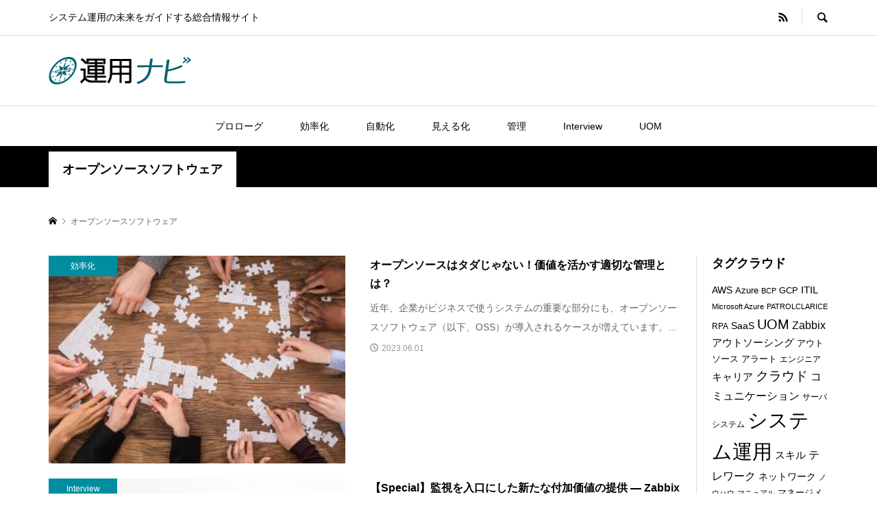

--- FILE ---
content_type: text/html; charset=UTF-8
request_url: https://un4navi.com/tag/%E3%82%AA%E3%83%BC%E3%83%97%E3%83%B3%E3%82%BD%E3%83%BC%E3%82%B9%E3%82%BD%E3%83%95%E3%83%88%E3%82%A6%E3%82%A7%E3%82%A2/
body_size: 12875
content:
<!DOCTYPE html>
<html lang="ja">
<head prefix="og: http://ogp.me/ns# fb: http://ogp.me/ns/fb#">
<meta charset="UTF-8">
<meta name="description" content="システム運用の未来をガイドする総合情報サイト">
<meta name="viewport" content="width=device-width">
<meta property="og:type" content="website">
<meta property="og:url" content="https://un4navi.com/tag/%E3%82%AA%E3%83%BC%E3%83%97%E3%83%B3%E3%82%BD%E3%83%BC%E3%82%B9%E3%82%BD%E3%83%95%E3%83%88%E3%82%A6%E3%82%A7%E3%82%A2/">
<meta property="og:title" content="オープンソースソフトウェアに関する記事一覧 &#8211; 運用ナビ">
<meta property="og:description" content="システム運用の未来をガイドする総合情報サイト">
<meta property="og:site_name" content="運用ナビ">
<meta property="og:image" content="https://un4navi.com/wp-content/themes/rumble_tcd058/img/no-image-600x420.gif">
<meta property="og:image:secure_url" content="https://un4navi.com/wp-content/themes/rumble_tcd058/img/no-image-600x420.gif"> 
<meta property="og:image:width" content="600"> 
<meta property="og:image:height" content="420">
<meta name="twitter:card" content="summary">
<meta name="twitter:site" content="@IIJ_PR">
<meta name="twitter:creator" content="@IIJ_PR">
<meta name="twitter:title" content="オープンソースソフトウェアに関する記事一覧 &#8211; 運用ナビ">
<meta property="twitter:description" content="システム運用の未来をガイドする総合情報サイト">
<title>オープンソースソフトウェアに関する記事一覧 &#8211; 運用ナビ</title>
<meta name='robots' content='max-image-preview:large' />

<!-- Google Tag Manager for WordPress by gtm4wp.com -->
<script data-cfasync="false" data-pagespeed-no-defer>
	var gtm4wp_datalayer_name = "dataLayer";
	var dataLayer = dataLayer || [];
</script>
<!-- End Google Tag Manager for WordPress by gtm4wp.com --><link rel="alternate" type="application/rss+xml" title="運用ナビ &raquo; オープンソースソフトウェア タグのフィード" href="https://un4navi.com/tag/%e3%82%aa%e3%83%bc%e3%83%97%e3%83%b3%e3%82%bd%e3%83%bc%e3%82%b9%e3%82%bd%e3%83%95%e3%83%88%e3%82%a6%e3%82%a7%e3%82%a2/feed/" />
<style id='wp-img-auto-sizes-contain-inline-css' type='text/css'>
img:is([sizes=auto i],[sizes^="auto," i]){contain-intrinsic-size:3000px 1500px}
/*# sourceURL=wp-img-auto-sizes-contain-inline-css */
</style>
<style id='wp-block-library-inline-css' type='text/css'>
:root{--wp-block-synced-color:#7a00df;--wp-block-synced-color--rgb:122,0,223;--wp-bound-block-color:var(--wp-block-synced-color);--wp-editor-canvas-background:#ddd;--wp-admin-theme-color:#007cba;--wp-admin-theme-color--rgb:0,124,186;--wp-admin-theme-color-darker-10:#006ba1;--wp-admin-theme-color-darker-10--rgb:0,107,160.5;--wp-admin-theme-color-darker-20:#005a87;--wp-admin-theme-color-darker-20--rgb:0,90,135;--wp-admin-border-width-focus:2px}@media (min-resolution:192dpi){:root{--wp-admin-border-width-focus:1.5px}}.wp-element-button{cursor:pointer}:root .has-very-light-gray-background-color{background-color:#eee}:root .has-very-dark-gray-background-color{background-color:#313131}:root .has-very-light-gray-color{color:#eee}:root .has-very-dark-gray-color{color:#313131}:root .has-vivid-green-cyan-to-vivid-cyan-blue-gradient-background{background:linear-gradient(135deg,#00d084,#0693e3)}:root .has-purple-crush-gradient-background{background:linear-gradient(135deg,#34e2e4,#4721fb 50%,#ab1dfe)}:root .has-hazy-dawn-gradient-background{background:linear-gradient(135deg,#faaca8,#dad0ec)}:root .has-subdued-olive-gradient-background{background:linear-gradient(135deg,#fafae1,#67a671)}:root .has-atomic-cream-gradient-background{background:linear-gradient(135deg,#fdd79a,#004a59)}:root .has-nightshade-gradient-background{background:linear-gradient(135deg,#330968,#31cdcf)}:root .has-midnight-gradient-background{background:linear-gradient(135deg,#020381,#2874fc)}:root{--wp--preset--font-size--normal:16px;--wp--preset--font-size--huge:42px}.has-regular-font-size{font-size:1em}.has-larger-font-size{font-size:2.625em}.has-normal-font-size{font-size:var(--wp--preset--font-size--normal)}.has-huge-font-size{font-size:var(--wp--preset--font-size--huge)}.has-text-align-center{text-align:center}.has-text-align-left{text-align:left}.has-text-align-right{text-align:right}.has-fit-text{white-space:nowrap!important}#end-resizable-editor-section{display:none}.aligncenter{clear:both}.items-justified-left{justify-content:flex-start}.items-justified-center{justify-content:center}.items-justified-right{justify-content:flex-end}.items-justified-space-between{justify-content:space-between}.screen-reader-text{border:0;clip-path:inset(50%);height:1px;margin:-1px;overflow:hidden;padding:0;position:absolute;width:1px;word-wrap:normal!important}.screen-reader-text:focus{background-color:#ddd;clip-path:none;color:#444;display:block;font-size:1em;height:auto;left:5px;line-height:normal;padding:15px 23px 14px;text-decoration:none;top:5px;width:auto;z-index:100000}html :where(.has-border-color){border-style:solid}html :where([style*=border-top-color]){border-top-style:solid}html :where([style*=border-right-color]){border-right-style:solid}html :where([style*=border-bottom-color]){border-bottom-style:solid}html :where([style*=border-left-color]){border-left-style:solid}html :where([style*=border-width]){border-style:solid}html :where([style*=border-top-width]){border-top-style:solid}html :where([style*=border-right-width]){border-right-style:solid}html :where([style*=border-bottom-width]){border-bottom-style:solid}html :where([style*=border-left-width]){border-left-style:solid}html :where(img[class*=wp-image-]){height:auto;max-width:100%}:where(figure){margin:0 0 1em}html :where(.is-position-sticky){--wp-admin--admin-bar--position-offset:var(--wp-admin--admin-bar--height,0px)}@media screen and (max-width:600px){html :where(.is-position-sticky){--wp-admin--admin-bar--position-offset:0px}}

/*# sourceURL=wp-block-library-inline-css */
</style><style id='global-styles-inline-css' type='text/css'>
:root{--wp--preset--aspect-ratio--square: 1;--wp--preset--aspect-ratio--4-3: 4/3;--wp--preset--aspect-ratio--3-4: 3/4;--wp--preset--aspect-ratio--3-2: 3/2;--wp--preset--aspect-ratio--2-3: 2/3;--wp--preset--aspect-ratio--16-9: 16/9;--wp--preset--aspect-ratio--9-16: 9/16;--wp--preset--color--black: #000000;--wp--preset--color--cyan-bluish-gray: #abb8c3;--wp--preset--color--white: #ffffff;--wp--preset--color--pale-pink: #f78da7;--wp--preset--color--vivid-red: #cf2e2e;--wp--preset--color--luminous-vivid-orange: #ff6900;--wp--preset--color--luminous-vivid-amber: #fcb900;--wp--preset--color--light-green-cyan: #7bdcb5;--wp--preset--color--vivid-green-cyan: #00d084;--wp--preset--color--pale-cyan-blue: #8ed1fc;--wp--preset--color--vivid-cyan-blue: #0693e3;--wp--preset--color--vivid-purple: #9b51e0;--wp--preset--gradient--vivid-cyan-blue-to-vivid-purple: linear-gradient(135deg,rgb(6,147,227) 0%,rgb(155,81,224) 100%);--wp--preset--gradient--light-green-cyan-to-vivid-green-cyan: linear-gradient(135deg,rgb(122,220,180) 0%,rgb(0,208,130) 100%);--wp--preset--gradient--luminous-vivid-amber-to-luminous-vivid-orange: linear-gradient(135deg,rgb(252,185,0) 0%,rgb(255,105,0) 100%);--wp--preset--gradient--luminous-vivid-orange-to-vivid-red: linear-gradient(135deg,rgb(255,105,0) 0%,rgb(207,46,46) 100%);--wp--preset--gradient--very-light-gray-to-cyan-bluish-gray: linear-gradient(135deg,rgb(238,238,238) 0%,rgb(169,184,195) 100%);--wp--preset--gradient--cool-to-warm-spectrum: linear-gradient(135deg,rgb(74,234,220) 0%,rgb(151,120,209) 20%,rgb(207,42,186) 40%,rgb(238,44,130) 60%,rgb(251,105,98) 80%,rgb(254,248,76) 100%);--wp--preset--gradient--blush-light-purple: linear-gradient(135deg,rgb(255,206,236) 0%,rgb(152,150,240) 100%);--wp--preset--gradient--blush-bordeaux: linear-gradient(135deg,rgb(254,205,165) 0%,rgb(254,45,45) 50%,rgb(107,0,62) 100%);--wp--preset--gradient--luminous-dusk: linear-gradient(135deg,rgb(255,203,112) 0%,rgb(199,81,192) 50%,rgb(65,88,208) 100%);--wp--preset--gradient--pale-ocean: linear-gradient(135deg,rgb(255,245,203) 0%,rgb(182,227,212) 50%,rgb(51,167,181) 100%);--wp--preset--gradient--electric-grass: linear-gradient(135deg,rgb(202,248,128) 0%,rgb(113,206,126) 100%);--wp--preset--gradient--midnight: linear-gradient(135deg,rgb(2,3,129) 0%,rgb(40,116,252) 100%);--wp--preset--font-size--small: 13px;--wp--preset--font-size--medium: 20px;--wp--preset--font-size--large: 36px;--wp--preset--font-size--x-large: 42px;--wp--preset--spacing--20: 0.44rem;--wp--preset--spacing--30: 0.67rem;--wp--preset--spacing--40: 1rem;--wp--preset--spacing--50: 1.5rem;--wp--preset--spacing--60: 2.25rem;--wp--preset--spacing--70: 3.38rem;--wp--preset--spacing--80: 5.06rem;--wp--preset--shadow--natural: 6px 6px 9px rgba(0, 0, 0, 0.2);--wp--preset--shadow--deep: 12px 12px 50px rgba(0, 0, 0, 0.4);--wp--preset--shadow--sharp: 6px 6px 0px rgba(0, 0, 0, 0.2);--wp--preset--shadow--outlined: 6px 6px 0px -3px rgb(255, 255, 255), 6px 6px rgb(0, 0, 0);--wp--preset--shadow--crisp: 6px 6px 0px rgb(0, 0, 0);}:where(.is-layout-flex){gap: 0.5em;}:where(.is-layout-grid){gap: 0.5em;}body .is-layout-flex{display: flex;}.is-layout-flex{flex-wrap: wrap;align-items: center;}.is-layout-flex > :is(*, div){margin: 0;}body .is-layout-grid{display: grid;}.is-layout-grid > :is(*, div){margin: 0;}:where(.wp-block-columns.is-layout-flex){gap: 2em;}:where(.wp-block-columns.is-layout-grid){gap: 2em;}:where(.wp-block-post-template.is-layout-flex){gap: 1.25em;}:where(.wp-block-post-template.is-layout-grid){gap: 1.25em;}.has-black-color{color: var(--wp--preset--color--black) !important;}.has-cyan-bluish-gray-color{color: var(--wp--preset--color--cyan-bluish-gray) !important;}.has-white-color{color: var(--wp--preset--color--white) !important;}.has-pale-pink-color{color: var(--wp--preset--color--pale-pink) !important;}.has-vivid-red-color{color: var(--wp--preset--color--vivid-red) !important;}.has-luminous-vivid-orange-color{color: var(--wp--preset--color--luminous-vivid-orange) !important;}.has-luminous-vivid-amber-color{color: var(--wp--preset--color--luminous-vivid-amber) !important;}.has-light-green-cyan-color{color: var(--wp--preset--color--light-green-cyan) !important;}.has-vivid-green-cyan-color{color: var(--wp--preset--color--vivid-green-cyan) !important;}.has-pale-cyan-blue-color{color: var(--wp--preset--color--pale-cyan-blue) !important;}.has-vivid-cyan-blue-color{color: var(--wp--preset--color--vivid-cyan-blue) !important;}.has-vivid-purple-color{color: var(--wp--preset--color--vivid-purple) !important;}.has-black-background-color{background-color: var(--wp--preset--color--black) !important;}.has-cyan-bluish-gray-background-color{background-color: var(--wp--preset--color--cyan-bluish-gray) !important;}.has-white-background-color{background-color: var(--wp--preset--color--white) !important;}.has-pale-pink-background-color{background-color: var(--wp--preset--color--pale-pink) !important;}.has-vivid-red-background-color{background-color: var(--wp--preset--color--vivid-red) !important;}.has-luminous-vivid-orange-background-color{background-color: var(--wp--preset--color--luminous-vivid-orange) !important;}.has-luminous-vivid-amber-background-color{background-color: var(--wp--preset--color--luminous-vivid-amber) !important;}.has-light-green-cyan-background-color{background-color: var(--wp--preset--color--light-green-cyan) !important;}.has-vivid-green-cyan-background-color{background-color: var(--wp--preset--color--vivid-green-cyan) !important;}.has-pale-cyan-blue-background-color{background-color: var(--wp--preset--color--pale-cyan-blue) !important;}.has-vivid-cyan-blue-background-color{background-color: var(--wp--preset--color--vivid-cyan-blue) !important;}.has-vivid-purple-background-color{background-color: var(--wp--preset--color--vivid-purple) !important;}.has-black-border-color{border-color: var(--wp--preset--color--black) !important;}.has-cyan-bluish-gray-border-color{border-color: var(--wp--preset--color--cyan-bluish-gray) !important;}.has-white-border-color{border-color: var(--wp--preset--color--white) !important;}.has-pale-pink-border-color{border-color: var(--wp--preset--color--pale-pink) !important;}.has-vivid-red-border-color{border-color: var(--wp--preset--color--vivid-red) !important;}.has-luminous-vivid-orange-border-color{border-color: var(--wp--preset--color--luminous-vivid-orange) !important;}.has-luminous-vivid-amber-border-color{border-color: var(--wp--preset--color--luminous-vivid-amber) !important;}.has-light-green-cyan-border-color{border-color: var(--wp--preset--color--light-green-cyan) !important;}.has-vivid-green-cyan-border-color{border-color: var(--wp--preset--color--vivid-green-cyan) !important;}.has-pale-cyan-blue-border-color{border-color: var(--wp--preset--color--pale-cyan-blue) !important;}.has-vivid-cyan-blue-border-color{border-color: var(--wp--preset--color--vivid-cyan-blue) !important;}.has-vivid-purple-border-color{border-color: var(--wp--preset--color--vivid-purple) !important;}.has-vivid-cyan-blue-to-vivid-purple-gradient-background{background: var(--wp--preset--gradient--vivid-cyan-blue-to-vivid-purple) !important;}.has-light-green-cyan-to-vivid-green-cyan-gradient-background{background: var(--wp--preset--gradient--light-green-cyan-to-vivid-green-cyan) !important;}.has-luminous-vivid-amber-to-luminous-vivid-orange-gradient-background{background: var(--wp--preset--gradient--luminous-vivid-amber-to-luminous-vivid-orange) !important;}.has-luminous-vivid-orange-to-vivid-red-gradient-background{background: var(--wp--preset--gradient--luminous-vivid-orange-to-vivid-red) !important;}.has-very-light-gray-to-cyan-bluish-gray-gradient-background{background: var(--wp--preset--gradient--very-light-gray-to-cyan-bluish-gray) !important;}.has-cool-to-warm-spectrum-gradient-background{background: var(--wp--preset--gradient--cool-to-warm-spectrum) !important;}.has-blush-light-purple-gradient-background{background: var(--wp--preset--gradient--blush-light-purple) !important;}.has-blush-bordeaux-gradient-background{background: var(--wp--preset--gradient--blush-bordeaux) !important;}.has-luminous-dusk-gradient-background{background: var(--wp--preset--gradient--luminous-dusk) !important;}.has-pale-ocean-gradient-background{background: var(--wp--preset--gradient--pale-ocean) !important;}.has-electric-grass-gradient-background{background: var(--wp--preset--gradient--electric-grass) !important;}.has-midnight-gradient-background{background: var(--wp--preset--gradient--midnight) !important;}.has-small-font-size{font-size: var(--wp--preset--font-size--small) !important;}.has-medium-font-size{font-size: var(--wp--preset--font-size--medium) !important;}.has-large-font-size{font-size: var(--wp--preset--font-size--large) !important;}.has-x-large-font-size{font-size: var(--wp--preset--font-size--x-large) !important;}
/*# sourceURL=global-styles-inline-css */
</style>

<style id='classic-theme-styles-inline-css' type='text/css'>
/*! This file is auto-generated */
.wp-block-button__link{color:#fff;background-color:#32373c;border-radius:9999px;box-shadow:none;text-decoration:none;padding:calc(.667em + 2px) calc(1.333em + 2px);font-size:1.125em}.wp-block-file__button{background:#32373c;color:#fff;text-decoration:none}
/*# sourceURL=/wp-includes/css/classic-themes.min.css */
</style>
<link rel='stylesheet' id='liquid-block-speech-css' href='https://un4navi.com/wp-content/plugins/liquid-speech-balloon/css/block.css?ver=6.9' type='text/css' media='all' />
<link rel='stylesheet' id='sns-button-css' href='https://un4navi.com/wp-content/themes/rumble_tcd058/css/sns-button.css?ver=1.8.1' type='text/css' media='all' />
<link rel='stylesheet' id='rumble-style-css' href='https://un4navi.com/wp-content/themes/rumble_tcd058/style.css?ver=1.8.1' type='text/css' media='all' />
<link rel='stylesheet' id='rumble-slick-css' href='https://un4navi.com/wp-content/themes/rumble_tcd058/css/slick.min.css?ver=6.9' type='text/css' media='all' />
<link rel='stylesheet' id='rumble-responsive-css' href='https://un4navi.com/wp-content/themes/rumble_tcd058/responsive.css?ver=1.8.1' type='text/css' media='all' />
<script type="text/javascript" src="https://un4navi.com/wp-includes/js/jquery/jquery.min.js?ver=3.7.1" id="jquery-core-js"></script>
<script type="text/javascript" src="https://un4navi.com/wp-includes/js/jquery/jquery-migrate.min.js?ver=3.4.1" id="jquery-migrate-js"></script>
<link rel="https://api.w.org/" href="https://un4navi.com/wp-json/" /><link rel="alternate" title="JSON" type="application/json" href="https://un4navi.com/wp-json/wp/v2/tags/379" /><link rel="EditURI" type="application/rsd+xml" title="RSD" href="https://un4navi.com/xmlrpc.php?rsd" />
<meta name="generator" content="WordPress 6.9" />
<style type="text/css">.liquid-speech-balloon-00 .liquid-speech-balloon-avatar { background-image: url("https://un4navi.com/wp-content/uploads/2021/09/man1.jpg"); } .liquid-speech-balloon-01 .liquid-speech-balloon-avatar { background-image: url("https://un4navi.com/wp-content/uploads/2021/09/man2.jpg"); } .liquid-speech-balloon-00 .liquid-speech-balloon-avatar::after { content: "佐藤"; } .liquid-speech-balloon-01 .liquid-speech-balloon-avatar::after { content: "鈴木"; } </style>

<!-- Google Tag Manager for WordPress by gtm4wp.com -->
<!-- GTM Container placement set to footer -->
<script data-cfasync="false" data-pagespeed-no-defer type="text/javascript">
	var dataLayer_content = {"pagePostType":"post","pagePostType2":"tag-post"};
	dataLayer.push( dataLayer_content );
</script>
<script data-cfasync="false" data-pagespeed-no-defer type="text/javascript">
(function(w,d,s,l,i){w[l]=w[l]||[];w[l].push({'gtm.start':
new Date().getTime(),event:'gtm.js'});var f=d.getElementsByTagName(s)[0],
j=d.createElement(s),dl=l!='dataLayer'?'&l='+l:'';j.async=true;j.src=
'//www.googletagmanager.com/gtm.js?id='+i+dl;f.parentNode.insertBefore(j,f);
})(window,document,'script','dataLayer','GTM-5VDW7QW');
</script>
<!-- End Google Tag Manager for WordPress by gtm4wp.com --><style>
.p-tabbar__item.is-active, .p-tabbar__item.is-active a, .p-index-carousel .slick-arrow:hover { color: #008da0; }
.p-copyright, .p-tabbar, .p-headline, .p-cb__item-archive-link__button, .p-page-links a:hover, .p-page-links > span, .p-pager__item a:hover, .p-pager__item .current, .p-entry__next-page__link:hover, .p-widget .searchform::after, .p-widget-search .p-widget-search__submit, .p-widget-list__item-rank, .c-comment__form-submit:hover, c-comment__password-protected, .slick-arrow, .c-pw__btn--register, .c-pw__btn { background-color: #008da0; }
.p-page-links a:hover, .p-page-links > span, .p-pager__item a:hover, .p-pager__item .current, .p-author-archive .p-headline, .p-cb__item-header { border-color: #008da0; }
.c-comment__tab-item.is-active a, .c-comment__tab-item a:hover, .c-comment__tab-item.is-active p { background-color: rgba(0, 141, 160, 0.7); }
.c-comment__tab-item.is-active a:after, .c-comment__tab-item.is-active p:after { border-top-color: rgba(0, 141, 160, 0.7); }
.p-author__box, .p-entry-news__header, .p-page-links a, .p-pager__item a, .p-pager__item span { background-color: #b2e7ea; }
.p-entry__body a, .custom-html-widget a { color: #1e73be; }
.p-megamenu__bg, .p-global-nav .sub-menu, .p-megamenu__bg .p-float-native-ad-label__small { background-color: #000000; }
.p-megamenu a, .p-global-nav .sub-menu a { color: #ffffff !important; }
.p-megamenu a:hover, .p-megamenu li.is-active > a, .p-global-nav .sub-menu a:hover, .p-global-nav .sub-menu .current-menu-item > a { background-color: #999999; color: #ffffff !important; }
.p-megamenu > ul, .p-global-nav > li.menu-item-has-children > .sub-menu { border-color: #999999; }
.p-native-ad-label, .p-float-native-ad-label, .p-float-native-ad-label__small, .p-article__native-ad-label { background-color: #999999; color: #ffffff; font-size: 11px; }
.cat-item-2 > a, .cat-item-2 .toggle-children, .p-global-nav > li.menu-term-id-2:hover > a, .p-global-nav > li.menu-term-id-2.current-menu-item > a { color: #008da0; }
.p-megamenu-term-id-2 a:hover, .p-megamenu-term-id-2 .p-megamenu__current a, .p-megamenu-term-id-2 li.is-active > a, .p-global-nav li.menu-term-id-2 > .sub-menu > li > a:hover, .p-global-nav li.menu-term-id-2 > .sub-menu > .current-menu-item > a { background-color: #008da0; }
.p-category-item--2 { background-color: #008da0 !important; }
.p-megamenu-term-id-2 > ul, .p-global-nav > li.menu-term-id-2 > .sub-menu { border-color: #008da0; }
.cat-item-3 > a, .cat-item-3 .toggle-children, .p-global-nav > li.menu-term-id-3:hover > a, .p-global-nav > li.menu-term-id-3.current-menu-item > a { color: #008da0; }
.p-megamenu-term-id-3 a:hover, .p-megamenu-term-id-3 .p-megamenu__current a, .p-megamenu-term-id-3 li.is-active > a, .p-global-nav li.menu-term-id-3 > .sub-menu > li > a:hover, .p-global-nav li.menu-term-id-3 > .sub-menu > .current-menu-item > a { background-color: #008da0; }
.p-category-item--3 { background-color: #008da0 !important; }
.p-megamenu-term-id-3 > ul, .p-global-nav > li.menu-term-id-3 > .sub-menu { border-color: #008da0; }
.cat-item-4 > a, .cat-item-4 .toggle-children, .p-global-nav > li.menu-term-id-4:hover > a, .p-global-nav > li.menu-term-id-4.current-menu-item > a { color: #008da0; }
.p-megamenu-term-id-4 a:hover, .p-megamenu-term-id-4 .p-megamenu__current a, .p-megamenu-term-id-4 li.is-active > a, .p-global-nav li.menu-term-id-4 > .sub-menu > li > a:hover, .p-global-nav li.menu-term-id-4 > .sub-menu > .current-menu-item > a { background-color: #008da0; }
.p-category-item--4 { background-color: #008da0 !important; }
.p-megamenu-term-id-4 > ul, .p-global-nav > li.menu-term-id-4 > .sub-menu { border-color: #008da0; }
.cat-item-5 > a, .cat-item-5 .toggle-children, .p-global-nav > li.menu-term-id-5:hover > a, .p-global-nav > li.menu-term-id-5.current-menu-item > a { color: #008da0; }
.p-megamenu-term-id-5 a:hover, .p-megamenu-term-id-5 .p-megamenu__current a, .p-megamenu-term-id-5 li.is-active > a, .p-global-nav li.menu-term-id-5 > .sub-menu > li > a:hover, .p-global-nav li.menu-term-id-5 > .sub-menu > .current-menu-item > a { background-color: #008da0; }
.p-category-item--5 { background-color: #008da0 !important; }
.p-megamenu-term-id-5 > ul, .p-global-nav > li.menu-term-id-5 > .sub-menu { border-color: #008da0; }
.cat-item-6 > a, .cat-item-6 .toggle-children, .p-global-nav > li.menu-term-id-6:hover > a, .p-global-nav > li.menu-term-id-6.current-menu-item > a { color: #008da0; }
.p-megamenu-term-id-6 a:hover, .p-megamenu-term-id-6 .p-megamenu__current a, .p-megamenu-term-id-6 li.is-active > a, .p-global-nav li.menu-term-id-6 > .sub-menu > li > a:hover, .p-global-nav li.menu-term-id-6 > .sub-menu > .current-menu-item > a { background-color: #008da0; }
.p-category-item--6 { background-color: #008da0 !important; }
.p-megamenu-term-id-6 > ul, .p-global-nav > li.menu-term-id-6 > .sub-menu { border-color: #008da0; }
.cat-item-139 > a, .cat-item-139 .toggle-children, .p-global-nav > li.menu-term-id-139:hover > a, .p-global-nav > li.menu-term-id-139.current-menu-item > a { color: #008da0; }
.p-megamenu-term-id-139 a:hover, .p-megamenu-term-id-139 .p-megamenu__current a, .p-megamenu-term-id-139 li.is-active > a, .p-global-nav li.menu-term-id-139 > .sub-menu > li > a:hover, .p-global-nav li.menu-term-id-139 > .sub-menu > .current-menu-item > a { background-color: #008da0; }
.p-category-item--139 { background-color: #008da0 !important; }
.p-megamenu-term-id-139 > ul, .p-global-nav > li.menu-term-id-139 > .sub-menu { border-color: #008da0; }
.cat-item-386 > a, .cat-item-386 .toggle-children, .p-global-nav > li.menu-term-id-386:hover > a, .p-global-nav > li.menu-term-id-386.current-menu-item > a { color: #008da0; }
.p-megamenu-term-id-386 a:hover, .p-megamenu-term-id-386 .p-megamenu__current a, .p-megamenu-term-id-386 li.is-active > a, .p-global-nav li.menu-term-id-386 > .sub-menu > li > a:hover, .p-global-nav li.menu-term-id-386 > .sub-menu > .current-menu-item > a { background-color: #008da0; }
.p-category-item--386 { background-color: #008da0 !important; }
.p-megamenu-term-id-386 > ul, .p-global-nav > li.menu-term-id-386 > .sub-menu { border-color: #008da0; }
body { font-family: Verdana, "Hiragino Kaku Gothic ProN", "ヒラギノ角ゴ ProN W3", "メイリオ", Meiryo, sans-serif; }
.p-logo, .p-entry__title, .p-headline, .p-page-header__title, .p-index-slider__item-catch, .p-widget__title, .p-cb__item-headline {
font-family: Segoe UI, "Hiragino Kaku Gothic ProN", "ヒラギノ角ゴ ProN W3", "メイリオ", Meiryo, sans-serif;
}
.c-load--type1 { border: 3px solid rgba(153, 153, 153, 0.2); border-top-color: #000000; }
.p-hover-effect--type1:hover img { -webkit-transform: scale(1.2) rotate(2deg); transform: scale(1.2) rotate(2deg); }
.p-hover-effect--type2 img { margin-left: -8px; }
.p-hover-effect--type2:hover img { margin-left: 8px; }
.p-hover-effect--type2:hover .p-hover-effect__image { background: #000000; }
.p-hover-effect--type2:hover img { opacity: 0.5 }
.p-hover-effect--type3:hover .p-hover-effect__image { background: #000000; }
.p-hover-effect--type3:hover img { opacity: 0.5; }
.p-entry__title { font-size: 24px; }
.p-entry__title, .p-article__title { color: #000000 }
.p-entry__body { font-size: 14px; }
.p-entry__body, .p-author__desc, .p-blog-archive__item-excerpt { color: #666666; }
.p-entry-news__title { font-size: 24px; }
.p-entry-news__title, .p-article-news__title { color: #000000 }
.p-entry-news__body { color: #666666; font-size: 16px; }
body.l-header__fix .is-header-fixed .l-header__bar { background: rgba(255, 255, 255, 0.8); }
.l-header a, .p-global-nav > li > a { color: #000000; }
.p-logo__header--text a { font-size: 32px; }
.p-logo__footer--text a { font-size: 32px; }
@media only screen and (max-width: 991px) {
	.l-header__bar--mobile { background-color: rgba(255, 255, 255, 0.8); }
	.p-logo__header--mobile.p-logo__header--text a { font-size: 24px; }
	.p-global-nav { background-color: rgba(0,0,0, 0.8); }
	.p-global-nav a, .p-global-nav .sub-menu a, .p-global-nav .menu-item-has-children > a > span::before { color: #ffffff !important; }
	.p-logo__footer--mobile.p-logo__footer--text a { font-size: 24px; }
	.p-entry__title { font-size: 18px; }
	.p-entry__body { font-size: 14px; }
	.p-entry-news__title { font-size: 18px; }
	.p-entry-news__body { font-size: 14px; }
}
</style>
<link rel="icon" href="https://un4navi.com/wp-content/uploads/2019/06/cropped-logo-un4navi-sq512-inv-1-32x32.png" sizes="32x32" />
<link rel="icon" href="https://un4navi.com/wp-content/uploads/2019/06/cropped-logo-un4navi-sq512-inv-1-192x192.png" sizes="192x192" />
<link rel="apple-touch-icon" href="https://un4navi.com/wp-content/uploads/2019/06/cropped-logo-un4navi-sq512-inv-1-180x180.png" />
<meta name="msapplication-TileImage" content="https://un4navi.com/wp-content/uploads/2019/06/cropped-logo-un4navi-sq512-inv-1-270x270.png" />
</head>
<body class="archive tag tag-379 wp-embed-responsive wp-theme-rumble_tcd058 is-responsive">
<div id="site_wrap">
	<header id="js-header" class="l-header">
		<div class="p-header__logo--mobile l-header__bar--mobile">
			<div class="p-logo p-logo__header--mobile">
				<a href="https://un4navi.com/"><img src="https://un4navi.com/wp-content/uploads/2019/06/logo-smp.png" alt="運用ナビ"></a>
			</div>
			<a href="#" id="js-menu-button" class="p-menu-button c-menu-button"></a>
		</div>
		<div class="p-header__top u-clearfix">
			<div class="l-inner">
				<div class="p-header-description">システム運用の未来をガイドする総合情報サイト</div>
				<div class="u-right">
					<ul class="p-social-nav"><li class="p-social-nav__item p-social-nav__item--rss"><a href="https://un4navi.com/feed/" target="_blank"></a></li></ul>
					<div class="p-header-search">
						<form action="https://un4navi.com/" method="get">
							<input type="text" name="s" value="" class="p-header-search__input" placeholder="SEARCH">
						</form>
						<a href="#" id="js-search-button" class="p-search-button c-search-button"></a>
					</div>
				</div>
			</div>
		</div>
		<div class="p-header__logo">
			<div class="l-inner">
				<h1 class="p-logo p-logo__header">
					<a href="https://un4navi.com/"><img src="https://un4navi.com/wp-content/uploads/2024/07/logo.png" alt="運用ナビ"></a>
				</h1>
			</div>
		</div>
<nav class="p-header__gnav l-header__bar"><ul id="js-global-nav" class="l-inner p-global-nav u-clearfix">
<li class="p-header-search--mobile"><form action="https://un4navi.com/" method="get"><input type="text" name="s" value="" class="p-header-search__input" placeholder="SEARCH"><input type="submit" value="&#xe915;" class="p-header-search__submit"></form></li>
<li id="menu-item-8" class="menu-item menu-item-type-taxonomy menu-item-object-category menu-item-8 menu-term-id-3"><a href="https://un4navi.com/category/prologue/">プロローグ<span></span></a></li>
<li id="menu-item-9" class="menu-item menu-item-type-taxonomy menu-item-object-category menu-item-9 menu-term-id-4"><a href="https://un4navi.com/category/efficiency/">効率化<span></span></a></li>
<li id="menu-item-7" class="menu-item menu-item-type-taxonomy menu-item-object-category menu-item-7 menu-term-id-2"><a href="https://un4navi.com/category/automation/">自動化<span></span></a></li>
<li id="menu-item-11" class="menu-item menu-item-type-taxonomy menu-item-object-category menu-item-11 menu-term-id-6"><a href="https://un4navi.com/category/visualization/">見える化<span></span></a></li>
<li id="menu-item-10" class="menu-item menu-item-type-taxonomy menu-item-object-category menu-item-10 menu-term-id-5"><a href="https://un4navi.com/category/management/">管理<span></span></a></li>
<li id="menu-item-186" class="menu-item menu-item-type-taxonomy menu-item-object-category menu-item-186 menu-term-id-139"><a href="https://un4navi.com/category/interview/">Interview<span></span></a></li>
<li id="menu-item-1135" class="menu-item menu-item-type-taxonomy menu-item-object-category menu-item-1135 menu-term-id-386"><a href="https://un4navi.com/category/uom/">UOM<span></span></a></li>
</ul></nav>
	</header>
<main class="l-main">
	<div class="p-header-band">
		<ul class="p-header-band__inner l-inner u-clearfix">
			<li class="p-header-band__item is-active"><span>オープンソースソフトウェア</span></li>

		</ul>
	</div>
	<div class="p-breadcrumb c-breadcrumb">
		<ul class="p-breadcrumb__inner c-breadcrumb__inner l-inner" itemscope itemtype="http://schema.org/BreadcrumbList">
			<li class="p-breadcrumb__item c-breadcrumb__item p-breadcrumb__item--home c-breadcrumb__item--home" itemprop="itemListElement" itemscope itemtype="http://schema.org/ListItem">
				<a href="https://un4navi.com/" itemprop="item"><span itemprop="name">HOME</span></a>
				<meta itemprop="position" content="1" />
			</li>

			<li class="p-breadcrumb__item c-breadcrumb__item">
				<span itemprop="name">オープンソースソフトウェア</span>
			</li>
		</ul>
	</div>
	<div class="l-inner l-2columns l-2columns-b l-layout-type1">
		<div class="l-primary">
			<div class="p-blog-archive u-clearfix">
				<article class="p-blog-archive__item u-clearfix">
					<a class="p-hover-effect--type1" href="https://un4navi.com/efficiency/23151/">
						<div class="p-blog-archive__item-thumbnail p-hover-effect__image js-object-fit-cover">
							<div class="p-blog-archive__item-thumbnail_inner">
								<img width="280" height="210" src="https://un4navi.com/wp-content/uploads/2023/01/iStock-909688924-280x210.jpg" class="attachment-size2 size-size2 wp-post-image" alt="" decoding="async" fetchpriority="high" />
								<div class="p-float-category"><span class="p-category-item--4" data-url="https://un4navi.com/category/efficiency/">効率化</span></div>
							</div>
						</div>
						<div class="p-blog-archive__item-info">
							<h2 class="p-blog-archive__item-title p-article__title">オープンソースはタダじゃない！価値を活かす適切な管理とは？</h2>
							<p class="p-blog-archive__item-excerpt u-hidden-xs">近年、企業がビジネスで使うシステムの重要な部分にも、オープンソースソフトウェア（以下、OSS）が導入されるケースが増えています。...</p>
							<p class="p-blog-archive__item-meta p-article__meta"><time class="p-article__date" datetime="2023-06-01">2023.06.01</time></p>
						</div>
					</a>
				</article>
				<article class="p-blog-archive__item u-clearfix">
					<a class="p-hover-effect--type1" href="https://un4navi.com/interview/20119/">
						<div class="p-blog-archive__item-thumbnail p-hover-effect__image js-object-fit-cover">
							<div class="p-blog-archive__item-thumbnail_inner">
								<img width="280" height="210" src="https://un4navi.com/wp-content/uploads/2020/12/adobestock_229713526-280x210.jpg" class="attachment-size2 size-size2 wp-post-image" alt="" decoding="async" />
								<div class="p-float-category"><span class="p-category-item--139" data-url="https://un4navi.com/category/interview/">Interview</span></div>
							</div>
						</div>
						<div class="p-blog-archive__item-info">
							<h2 class="p-blog-archive__item-title p-article__title">【Special】監視を入口にした新たな付加価値の提供 ― Zabbix Japan LLC 寺...</h2>
							<p class="p-blog-archive__item-excerpt u-hidden-xs">Zabbixは、システム監視の強力かつ柔軟なソリューションであることは間違いありません。しかし、監視にしか、それもIT系のハード...</p>
							<p class="p-blog-archive__item-meta p-article__meta"><time class="p-article__date" datetime="2021-01-08">2021.01.08</time></p>
						</div>
					</a>
				</article>
				<article class="p-blog-archive__item u-clearfix">
					<a class="p-hover-effect--type1" href="https://un4navi.com/interview/20118/">
						<div class="p-blog-archive__item-thumbnail p-hover-effect__image js-object-fit-cover">
							<div class="p-blog-archive__item-thumbnail_inner">
								<img width="280" height="210" src="https://un4navi.com/wp-content/uploads/2020/12/zabbix-conf-jp2020-118-280x210.jpg" class="attachment-size2 size-size2 wp-post-image" alt="" decoding="async" />
								<div class="p-float-category"><span class="p-category-item--139" data-url="https://un4navi.com/category/interview/">Interview</span></div>
							</div>
						</div>
						<div class="p-blog-archive__item-info">
							<h2 class="p-blog-archive__item-title p-article__title">【Special】属人化の回避とスキルアップは両立可能か？ ― Zabbix Japan LL...</h2>
							<p class="p-blog-archive__item-excerpt u-hidden-xs">数々の強力な監視機能や、豊富な外部連携を持つZabbix。セミナーやトレーニング、ユーザブログなどを通じて認知が広がっています。...</p>
							<p class="p-blog-archive__item-meta p-article__meta"><time class="p-article__date" datetime="2020-12-25">2020.12.25</time></p>
						</div>
					</a>
				</article>
				<article class="p-blog-archive__item u-clearfix">
					<a class="p-hover-effect--type1" href="https://un4navi.com/interview/20117/">
						<div class="p-blog-archive__item-thumbnail p-hover-effect__image js-object-fit-cover">
							<div class="p-blog-archive__item-thumbnail_inner">
								<img width="280" height="210" src="https://un4navi.com/wp-content/uploads/2020/12/devin-pickell-qu8w7x-0gw4-1-280x210.jpg" class="attachment-size2 size-size2 wp-post-image" alt="" decoding="async" loading="lazy" />
								<div class="p-float-category"><span class="p-category-item--139" data-url="https://un4navi.com/category/interview/">Interview</span></div>
							</div>
						</div>
						<div class="p-blog-archive__item-info">
							<h2 class="p-blog-archive__item-title p-article__title">【Special】認知向上で増えたZabbixの「指名買い」― Zabbix Japan LLC 寺...</h2>
							<p class="p-blog-archive__item-excerpt u-hidden-xs">2020年11月13日（金）と14日（土）の2日間に渡って、「Zabbix Conference Japan 2020 」が開催...</p>
							<p class="p-blog-archive__item-meta p-article__meta"><time class="p-article__date" datetime="2020-12-24">2020.12.24</time></p>
						</div>
					</a>
				</article>
			</div>
		</div>
		<aside class="p-sidebar p-sidebar-b l-tertiary">
			<div class="p-sidebar__inner l-tertiary__inner">
<div class="p-widget widget_tag_cloud" id="tag_cloud-4">
<h2 class="p-widget__title">タグクラウド</h2>
<div class="tagcloud"><a href="https://un4navi.com/tag/aws/" class="tag-cloud-link tag-link-254 tag-link-position-1" style="font-size: 10.245283018868pt;" aria-label="AWS (8個の項目)">AWS</a>
<a href="https://un4navi.com/tag/azure/" class="tag-cloud-link tag-link-252 tag-link-position-2" style="font-size: 9.5849056603774pt;" aria-label="Azure (7個の項目)">Azure</a>
<a href="https://un4navi.com/tag/bcp/" class="tag-cloud-link tag-link-35 tag-link-position-3" style="font-size: 8pt;" aria-label="BCP (5個の項目)">BCP</a>
<a href="https://un4navi.com/tag/gcp/" class="tag-cloud-link tag-link-256 tag-link-position-4" style="font-size: 9.5849056603774pt;" aria-label="GCP (7個の項目)">GCP</a>
<a href="https://un4navi.com/tag/itil/" class="tag-cloud-link tag-link-47 tag-link-position-5" style="font-size: 10.905660377358pt;" aria-label="ITIL (9個の項目)">ITIL</a>
<a href="https://un4navi.com/tag/microsoft-azure/" class="tag-cloud-link tag-link-32 tag-link-position-6" style="font-size: 8pt;" aria-label="Microsoft Azure (5個の項目)">Microsoft Azure</a>
<a href="https://un4navi.com/tag/patrolclarice/" class="tag-cloud-link tag-link-180 tag-link-position-7" style="font-size: 8pt;" aria-label="PATROLCLARICE (5個の項目)">PATROLCLARICE</a>
<a href="https://un4navi.com/tag/rpa/" class="tag-cloud-link tag-link-90 tag-link-position-8" style="font-size: 8.9245283018868pt;" aria-label="RPA (6個の項目)">RPA</a>
<a href="https://un4navi.com/tag/saas/" class="tag-cloud-link tag-link-27 tag-link-position-9" style="font-size: 10.245283018868pt;" aria-label="SaaS (8個の項目)">SaaS</a>
<a href="https://un4navi.com/tag/uom/" class="tag-cloud-link tag-link-144 tag-link-position-10" style="font-size: 15.132075471698pt;" aria-label="UOM (20個の項目)">UOM</a>
<a href="https://un4navi.com/tag/zabbix/" class="tag-cloud-link tag-link-142 tag-link-position-11" style="font-size: 11.962264150943pt;" aria-label="Zabbix (11個の項目)">Zabbix</a>
<a href="https://un4navi.com/tag/%e3%82%a2%e3%82%a6%e3%83%88%e3%82%bd%e3%83%bc%e3%82%b7%e3%83%b3%e3%82%b0/" class="tag-cloud-link tag-link-43 tag-link-position-12" style="font-size: 10.905660377358pt;" aria-label="アウトソーシング (9個の項目)">アウトソーシング</a>
<a href="https://un4navi.com/tag/%e3%82%a2%e3%82%a6%e3%83%88%e3%82%bd%e3%83%bc%e3%82%b9/" class="tag-cloud-link tag-link-44 tag-link-position-13" style="font-size: 9.5849056603774pt;" aria-label="アウトソース (7個の項目)">アウトソース</a>
<a href="https://un4navi.com/tag/%e3%82%a2%e3%83%a9%e3%83%bc%e3%83%88/" class="tag-cloud-link tag-link-19 tag-link-position-14" style="font-size: 9.5849056603774pt;" aria-label="アラート (7個の項目)">アラート</a>
<a href="https://un4navi.com/tag/%e3%82%a8%e3%83%b3%e3%82%b8%e3%83%8b%e3%82%a2/" class="tag-cloud-link tag-link-185 tag-link-position-15" style="font-size: 8.9245283018868pt;" aria-label="エンジニア (6個の項目)">エンジニア</a>
<a href="https://un4navi.com/tag/%e3%82%ad%e3%83%a3%e3%83%aa%e3%82%a2/" class="tag-cloud-link tag-link-152 tag-link-position-16" style="font-size: 10.905660377358pt;" aria-label="キャリア (9個の項目)">キャリア</a>
<a href="https://un4navi.com/tag/%e3%82%af%e3%83%a9%e3%82%a6%e3%83%89/" class="tag-cloud-link tag-link-26 tag-link-position-17" style="font-size: 14.339622641509pt;" aria-label="クラウド (17個の項目)">クラウド</a>
<a href="https://un4navi.com/tag/%e3%82%b3%e3%83%9f%e3%83%a5%e3%83%8b%e3%82%b1%e3%83%bc%e3%82%b7%e3%83%a7%e3%83%b3/" class="tag-cloud-link tag-link-163 tag-link-position-18" style="font-size: 12.358490566038pt;" aria-label="コミュニケーション (12個の項目)">コミュニケーション</a>
<a href="https://un4navi.com/tag/%e3%82%b5%e3%83%bc%e3%83%90/" class="tag-cloud-link tag-link-128 tag-link-position-19" style="font-size: 8.9245283018868pt;" aria-label="サーバ (6個の項目)">サーバ</a>
<a href="https://un4navi.com/tag/%e3%82%b7%e3%82%b9%e3%83%86%e3%83%a0/" class="tag-cloud-link tag-link-10 tag-link-position-20" style="font-size: 8.9245283018868pt;" aria-label="システム (6個の項目)">システム</a>
<a href="https://un4navi.com/tag/%e3%82%b7%e3%82%b9%e3%83%86%e3%83%a0%e9%81%8b%e7%94%a8/" class="tag-cloud-link tag-link-151 tag-link-position-21" style="font-size: 22pt;" aria-label="システム運用 (68個の項目)">システム運用</a>
<a href="https://un4navi.com/tag/%e3%82%b9%e3%82%ad%e3%83%ab/" class="tag-cloud-link tag-link-154 tag-link-position-22" style="font-size: 10.905660377358pt;" aria-label="スキル (9個の項目)">スキル</a>
<a href="https://un4navi.com/tag/%e3%83%86%e3%83%ac%e3%83%af%e3%83%bc%e3%82%af/" class="tag-cloud-link tag-link-330 tag-link-position-23" style="font-size: 11.962264150943pt;" aria-label="テレワーク (11個の項目)">テレワーク</a>
<a href="https://un4navi.com/tag/%e3%83%8d%e3%83%83%e3%83%88%e3%83%af%e3%83%bc%e3%82%af/" class="tag-cloud-link tag-link-196 tag-link-position-24" style="font-size: 10.245283018868pt;" aria-label="ネットワーク (8個の項目)">ネットワーク</a>
<a href="https://un4navi.com/tag/%e3%83%8e%e3%82%a6%e3%83%8f%e3%82%a6/" class="tag-cloud-link tag-link-72 tag-link-position-25" style="font-size: 8pt;" aria-label="ノウハウ (5個の項目)">ノウハウ</a>
<a href="https://un4navi.com/tag/%e3%83%9e%e3%83%8b%e3%83%a5%e3%82%a2%e3%83%ab/" class="tag-cloud-link tag-link-25 tag-link-position-26" style="font-size: 8pt;" aria-label="マニュアル (5個の項目)">マニュアル</a>
<a href="https://un4navi.com/tag/%e3%83%9e%e3%83%8d%e3%83%bc%e3%82%b8%e3%83%a1%e3%83%b3%e3%83%88/" class="tag-cloud-link tag-link-14 tag-link-position-27" style="font-size: 9.5849056603774pt;" aria-label="マネージメント (7個の項目)">マネージメント</a>
<a href="https://un4navi.com/tag/%e3%83%a1%e3%83%b3%e3%83%86%e3%83%8a%e3%83%b3%e3%82%b9/" class="tag-cloud-link tag-link-15 tag-link-position-28" style="font-size: 8pt;" aria-label="メンテナンス (5個の項目)">メンテナンス</a>
<a href="https://un4navi.com/tag/%e3%83%a1%e3%83%bc%e3%83%ab/" class="tag-cloud-link tag-link-183 tag-link-position-29" style="font-size: 8.9245283018868pt;" aria-label="メール (6個の項目)">メール</a>
<a href="https://un4navi.com/tag/%e3%83%aa%e3%83%a2%e3%83%bc%e3%83%88%e3%83%af%e3%83%bc%e3%82%af/" class="tag-cloud-link tag-link-332 tag-link-position-30" style="font-size: 10.245283018868pt;" aria-label="リモートワーク (8個の項目)">リモートワーク</a>
<a href="https://un4navi.com/tag/%e4%ba%ba%e6%9d%90/" class="tag-cloud-link tag-link-153 tag-link-position-31" style="font-size: 8pt;" aria-label="人材 (5個の項目)">人材</a>
<a href="https://un4navi.com/tag/%e4%bf%9d%e5%ae%88/" class="tag-cloud-link tag-link-12 tag-link-position-32" style="font-size: 11.433962264151pt;" aria-label="保守 (10個の項目)">保守</a>
<a href="https://un4navi.com/tag/%e5%8a%b9%e7%8e%87%e5%8c%96/" class="tag-cloud-link tag-link-92 tag-link-position-33" style="font-size: 11.433962264151pt;" aria-label="効率化 (10個の項目)">効率化</a>
<a href="https://un4navi.com/tag/%e5%b1%9e%e4%ba%ba%e5%8c%96/" class="tag-cloud-link tag-link-260 tag-link-position-34" style="font-size: 8.9245283018868pt;" aria-label="属人化 (6個の項目)">属人化</a>
<a href="https://un4navi.com/tag/%e5%be%a9%e6%97%a7/" class="tag-cloud-link tag-link-38 tag-link-position-35" style="font-size: 8pt;" aria-label="復旧 (5個の項目)">復旧</a>
<a href="https://un4navi.com/tag/%e6%83%85%e3%82%b7%e3%82%b9/" class="tag-cloud-link tag-link-87 tag-link-position-36" style="font-size: 9.5849056603774pt;" aria-label="情シス (7個の項目)">情シス</a>
<a href="https://un4navi.com/tag/%e6%83%85%e5%a0%b1%e3%82%b7%e3%82%b9%e3%83%86%e3%83%a0/" class="tag-cloud-link tag-link-88 tag-link-position-37" style="font-size: 8.9245283018868pt;" aria-label="情報システム (6個の項目)">情報システム</a>
<a href="https://un4navi.com/tag/%e7%9b%a3%e8%a6%96/" class="tag-cloud-link tag-link-103 tag-link-position-38" style="font-size: 10.905660377358pt;" aria-label="監視 (9個の項目)">監視</a>
<a href="https://un4navi.com/tag/%e7%9b%a3%e8%a6%96%e8%a8%ad%e8%a8%88/" class="tag-cloud-link tag-link-328 tag-link-position-39" style="font-size: 10.905660377358pt;" aria-label="監視設計 (9個の項目)">監視設計</a>
<a href="https://un4navi.com/tag/%e7%ae%a1%e7%90%86/" class="tag-cloud-link tag-link-13 tag-link-position-40" style="font-size: 11.433962264151pt;" aria-label="管理 (10個の項目)">管理</a>
<a href="https://un4navi.com/tag/%e8%87%aa%e5%8b%95%e5%8c%96/" class="tag-cloud-link tag-link-16 tag-link-position-41" style="font-size: 12.358490566038pt;" aria-label="自動化 (12個の項目)">自動化</a>
<a href="https://un4navi.com/tag/%e9%81%8b%e7%94%a8/" class="tag-cloud-link tag-link-11 tag-link-position-42" style="font-size: 15.924528301887pt;" aria-label="運用 (23個の項目)">運用</a>
<a href="https://un4navi.com/tag/%e9%81%8b%e7%94%a8%e8%a8%ad%e8%a8%88/" class="tag-cloud-link tag-link-203 tag-link-position-43" style="font-size: 10.905660377358pt;" aria-label="運用設計 (9個の項目)">運用設計</a>
<a href="https://un4navi.com/tag/%e9%96%8b%e7%99%ba/" class="tag-cloud-link tag-link-98 tag-link-position-44" style="font-size: 11.433962264151pt;" aria-label="開発 (10個の項目)">開発</a>
<a href="https://un4navi.com/tag/%e9%9a%9c%e5%ae%b3/" class="tag-cloud-link tag-link-18 tag-link-position-45" style="font-size: 8pt;" aria-label="障害 (5個の項目)">障害</a></div>
</div>
<div class="p-widget widget_block" id="block-2">
<hr></div>
<div class="p-widget ranking_list_widget" id="ranking_list_widget-2">
<h2 class="p-widget__title">ランキング</h2>
<ol class="p-widget-list p-widget-list__ranking">
	<li class="p-widget-list__item u-clearfix">
		<a class="p-hover-effect--type1" href="https://un4navi.com/visualization/23155/">
			<span class="p-widget-list__item-rank">1</span>
			<div class="p-category-label"><span class="p-category-item--6" data-url="https://un4navi.com/category/visualization/">見える化</span></div>
			<h3 class="p-widget-list__item-title p-article__title">最近話題？ 見える化を超えた「オブザーバビリティ」ってなんだ？！</h3>
		</a>
	</li>
	<li class="p-widget-list__item u-clearfix">
		<a class="p-hover-effect--type1" href="https://un4navi.com/visualization/23156/">
			<span class="p-widget-list__item-rank">2</span>
			<div class="p-category-label"><span class="p-category-item--6" data-url="https://un4navi.com/category/visualization/">見える化</span></div>
			<h3 class="p-widget-list__item-title p-article__title">「オブザーバビリティ」を導入すると得られるメリットは？</h3>
		</a>
	</li>
	<li class="p-widget-list__item u-clearfix">
		<a class="p-hover-effect--type1" href="https://un4navi.com/uom/21143/">
			<span class="p-widget-list__item-rank">3</span>
			<div class="p-category-label"><span class="p-category-item--386" data-url="https://un4navi.com/category/uom/">UOM</span></div>
			<h3 class="p-widget-list__item-title p-article__title">IIJ統合運用管理サービス「UOM」の特徴とメリット</h3>
		</a>
	</li>
	<li class="p-widget-list__item u-clearfix">
		<a class="p-hover-effect--type1" href="https://un4navi.com/prologue/20079/">
			<span class="p-widget-list__item-rank">4</span>
			<div class="p-category-label"><span class="p-category-item--3" data-url="https://un4navi.com/category/prologue/">プロローグ</span></div>
			<h3 class="p-widget-list__item-title p-article__title">覚えてしまえばすごく楽！Markdown記法を使ってみよう</h3>
		</a>
	</li>
	<li class="p-widget-list__item u-clearfix">
		<a class="p-hover-effect--type1" href="https://un4navi.com/automation/19015/">
			<span class="p-widget-list__item-rank">5</span>
			<div class="p-category-label"><span class="p-category-item--2" data-url="https://un4navi.com/category/automation/">自動化</span></div>
			<h3 class="p-widget-list__item-title p-article__title">RPAによる自動化はExcelマクロやAIとどう違う？導入の注意点は？</h3>
		</a>
	</li>
</ol>
</div>
<div class="p-widget widget_block" id="block-3">
<hr></div>
<div class="p-widget widget_archive" id="archives-5">
<h2 class="p-widget__title">アーカイブ</h2>
		<label class="screen-reader-text" for="archives-dropdown-5">アーカイブ</label>
		<select id="archives-dropdown-5" name="archive-dropdown">
			
			<option value="">月を選択</option>
				<option value='https://un4navi.com/2024/03/'> 2024年3月 </option>
	<option value='https://un4navi.com/2024/02/'> 2024年2月 </option>
	<option value='https://un4navi.com/2024/01/'> 2024年1月 </option>
	<option value='https://un4navi.com/2023/12/'> 2023年12月 </option>
	<option value='https://un4navi.com/2023/09/'> 2023年9月 </option>
	<option value='https://un4navi.com/2023/08/'> 2023年8月 </option>
	<option value='https://un4navi.com/2023/07/'> 2023年7月 </option>
	<option value='https://un4navi.com/2023/06/'> 2023年6月 </option>
	<option value='https://un4navi.com/2023/01/'> 2023年1月 </option>
	<option value='https://un4navi.com/2022/12/'> 2022年12月 </option>
	<option value='https://un4navi.com/2022/11/'> 2022年11月 </option>
	<option value='https://un4navi.com/2022/10/'> 2022年10月 </option>
	<option value='https://un4navi.com/2022/09/'> 2022年9月 </option>
	<option value='https://un4navi.com/2022/08/'> 2022年8月 </option>
	<option value='https://un4navi.com/2022/07/'> 2022年7月 </option>
	<option value='https://un4navi.com/2022/06/'> 2022年6月 </option>
	<option value='https://un4navi.com/2022/04/'> 2022年4月 </option>
	<option value='https://un4navi.com/2022/03/'> 2022年3月 </option>
	<option value='https://un4navi.com/2022/02/'> 2022年2月 </option>
	<option value='https://un4navi.com/2022/01/'> 2022年1月 </option>
	<option value='https://un4navi.com/2021/12/'> 2021年12月 </option>
	<option value='https://un4navi.com/2021/11/'> 2021年11月 </option>
	<option value='https://un4navi.com/2021/10/'> 2021年10月 </option>
	<option value='https://un4navi.com/2021/09/'> 2021年9月 </option>
	<option value='https://un4navi.com/2021/05/'> 2021年5月 </option>
	<option value='https://un4navi.com/2021/04/'> 2021年4月 </option>
	<option value='https://un4navi.com/2021/03/'> 2021年3月 </option>
	<option value='https://un4navi.com/2021/02/'> 2021年2月 </option>
	<option value='https://un4navi.com/2021/01/'> 2021年1月 </option>
	<option value='https://un4navi.com/2020/12/'> 2020年12月 </option>
	<option value='https://un4navi.com/2020/11/'> 2020年11月 </option>
	<option value='https://un4navi.com/2020/10/'> 2020年10月 </option>
	<option value='https://un4navi.com/2020/09/'> 2020年9月 </option>
	<option value='https://un4navi.com/2020/08/'> 2020年8月 </option>
	<option value='https://un4navi.com/2020/07/'> 2020年7月 </option>
	<option value='https://un4navi.com/2020/06/'> 2020年6月 </option>
	<option value='https://un4navi.com/2020/03/'> 2020年3月 </option>
	<option value='https://un4navi.com/2020/02/'> 2020年2月 </option>
	<option value='https://un4navi.com/2020/01/'> 2020年1月 </option>
	<option value='https://un4navi.com/2019/12/'> 2019年12月 </option>
	<option value='https://un4navi.com/2019/11/'> 2019年11月 </option>
	<option value='https://un4navi.com/2019/10/'> 2019年10月 </option>
	<option value='https://un4navi.com/2019/09/'> 2019年9月 </option>
	<option value='https://un4navi.com/2019/08/'> 2019年8月 </option>
	<option value='https://un4navi.com/2019/07/'> 2019年7月 </option>
	<option value='https://un4navi.com/2019/06/'> 2019年6月 </option>

		</select>

			<script type="text/javascript">
/* <![CDATA[ */

( ( dropdownId ) => {
	const dropdown = document.getElementById( dropdownId );
	function onSelectChange() {
		setTimeout( () => {
			if ( 'escape' === dropdown.dataset.lastkey ) {
				return;
			}
			if ( dropdown.value ) {
				document.location.href = dropdown.value;
			}
		}, 250 );
	}
	function onKeyUp( event ) {
		if ( 'Escape' === event.key ) {
			dropdown.dataset.lastkey = 'escape';
		} else {
			delete dropdown.dataset.lastkey;
		}
	}
	function onClick() {
		delete dropdown.dataset.lastkey;
	}
	dropdown.addEventListener( 'keyup', onKeyUp );
	dropdown.addEventListener( 'click', onClick );
	dropdown.addEventListener( 'change', onSelectChange );
})( "archives-dropdown-5" );

//# sourceURL=WP_Widget_Archives%3A%3Awidget
/* ]]> */
</script>
</div>
<div class="p-widget widget_block" id="block-4">
<hr></div>
			</div>
		</aside>
	</div>
</main>
	<footer class="l-footer">
		<div id="js-footer-slider" class="p-footer-blog p-footer-slider p-article-slider" data-slide-time="7000">
			<article class="p-footer-blog__item p-article-slider__item">
				<a class="p-hover-effect--type1" href="https://un4navi.com/visualization/23156/" href="https://un4navi.com/visualization/23156/">
					<div class="p-article-slider__item-thumbnail p-hover-effect__image js-object-fit-cover"><img width="280" height="210" src="https://un4navi.com/wp-content/uploads/2023/11/un4navi_156-280x210.jpg" class="attachment-size2 size-size2 wp-post-image" alt="" decoding="async" loading="lazy" /></div>
					<div class="p-float-category"><span class="p-category-item--6" data-url="https://un4navi.com/category/visualization/">見える化</span></div>
					<div class="p-footer-blog__item-info p-article-slider__item-info">
						<h3 class="p-footer-blog__item-title p-article-slider__item-title p-article__title">「オブザーバビリティ」を導入すると得られるメリットは？</h3>
					</div>
				</a>
			</article>
			<article class="p-footer-blog__item p-article-slider__item">
				<a class="p-hover-effect--type1" href="https://un4navi.com/visualization/23155/" href="https://un4navi.com/visualization/23155/">
					<div class="p-article-slider__item-thumbnail p-hover-effect__image js-object-fit-cover"><img width="280" height="210" src="https://un4navi.com/wp-content/uploads/2023/09/iStock-1175644136-280x210.jpg" class="attachment-size2 size-size2 wp-post-image" alt="" decoding="async" loading="lazy" /></div>
					<div class="p-float-category"><span class="p-category-item--6" data-url="https://un4navi.com/category/visualization/">見える化</span></div>
					<div class="p-footer-blog__item-info p-article-slider__item-info">
						<h3 class="p-footer-blog__item-title p-article-slider__item-title p-article__title">最近話題？ 見える化を超えた「オブザーバビリティ」ってなんだ？！</h3>
					</div>
				</a>
			</article>
			<article class="p-footer-blog__item p-article-slider__item">
				<a class="p-hover-effect--type1" href="https://un4navi.com/management/23158/" href="https://un4navi.com/management/23158/">
					<div class="p-article-slider__item-thumbnail p-hover-effect__image js-object-fit-cover"><img width="280" height="210" src="https://un4navi.com/wp-content/uploads/2023/11/un4navi_158-280x210.jpg" class="attachment-size2 size-size2 wp-post-image" alt="" decoding="async" loading="lazy" /></div>
					<div class="p-float-category"><span class="p-category-item--5" data-url="https://un4navi.com/category/management/">管理</span></div>
					<div class="p-footer-blog__item-info p-article-slider__item-info">
						<h3 class="p-footer-blog__item-title p-article-slider__item-title p-article__title">経験値がある人でも把握できない？報告体制の確立はシステム運用...</h3>
					</div>
				</a>
			</article>
			<article class="p-footer-blog__item p-article-slider__item">
				<a class="p-hover-effect--type1" href="https://un4navi.com/management/23157/" href="https://un4navi.com/management/23157/">
					<div class="p-article-slider__item-thumbnail p-hover-effect__image js-object-fit-cover"><img width="280" height="210" src="https://un4navi.com/wp-content/uploads/2023/11/un4navi_157-280x210.jpg" class="attachment-size2 size-size2 wp-post-image" alt="" decoding="async" loading="lazy" /></div>
					<div class="p-float-category"><span class="p-category-item--5" data-url="https://un4navi.com/category/management/">管理</span></div>
					<div class="p-footer-blog__item-info p-article-slider__item-info">
						<h3 class="p-footer-blog__item-title p-article-slider__item-title p-article__title">トラブル発生！そんな時は、現場の“人”の経験値を大事にしよう</h3>
					</div>
				</a>
			</article>
			<article class="p-footer-blog__item p-article-slider__item">
				<a class="p-hover-effect--type1" href="https://un4navi.com/efficiency/23154/" href="https://un4navi.com/efficiency/23154/">
					<div class="p-article-slider__item-thumbnail p-hover-effect__image js-object-fit-cover"><img width="280" height="210" src="https://un4navi.com/wp-content/uploads/2023/01/iStock-1318876836-280x210.jpg" class="attachment-size2 size-size2 wp-post-image" alt="" decoding="async" loading="lazy" /></div>
					<div class="p-float-category"><span class="p-category-item--4" data-url="https://un4navi.com/category/efficiency/">効率化</span></div>
					<div class="p-footer-blog__item-info p-article-slider__item-info">
						<h3 class="p-footer-blog__item-title p-article-slider__item-title p-article__title">運用業務の属人化が招くリスクとは？情シスが属人化を防ぐには</h3>
					</div>
				</a>
			</article>
			<article class="p-footer-blog__item p-article-slider__item">
				<a class="p-hover-effect--type1" href="https://un4navi.com/management/23153/" href="https://un4navi.com/management/23153/">
					<div class="p-article-slider__item-thumbnail p-hover-effect__image js-object-fit-cover"><img width="280" height="210" src="https://un4navi.com/wp-content/uploads/2023/01/iStock-849636584-280x210.jpg" class="attachment-size2 size-size2 wp-post-image" alt="" decoding="async" loading="lazy" /></div>
					<div class="p-float-category"><span class="p-category-item--5" data-url="https://un4navi.com/category/management/">管理</span></div>
					<div class="p-footer-blog__item-info p-article-slider__item-info">
						<h3 class="p-footer-blog__item-title p-article-slider__item-title p-article__title">手順書を運用保守にどう活かす？ありがちなトラブルと回避策</h3>
					</div>
				</a>
			</article>
			<article class="p-footer-blog__item p-article-slider__item">
				<a class="p-hover-effect--type1" href="https://un4navi.com/management/23152/" href="https://un4navi.com/management/23152/">
					<div class="p-article-slider__item-thumbnail p-hover-effect__image js-object-fit-cover"><img width="280" height="210" src="https://un4navi.com/wp-content/uploads/2023/01/iStock-1320916188-280x210.jpg" class="attachment-size2 size-size2 wp-post-image" alt="" decoding="async" loading="lazy" /></div>
					<div class="p-float-category"><span class="p-category-item--5" data-url="https://un4navi.com/category/management/">管理</span></div>
					<div class="p-footer-blog__item-info p-article-slider__item-info">
						<h3 class="p-footer-blog__item-title p-article-slider__item-title p-article__title">ワークプレイスの多様化と多拠点化をシステム運用視点で考える</h3>
					</div>
				</a>
			</article>
			<article class="p-footer-blog__item p-article-slider__item">
				<a class="p-hover-effect--type1" href="https://un4navi.com/efficiency/23151/" href="https://un4navi.com/efficiency/23151/">
					<div class="p-article-slider__item-thumbnail p-hover-effect__image js-object-fit-cover"><img width="280" height="210" src="https://un4navi.com/wp-content/uploads/2023/01/iStock-909688924-280x210.jpg" class="attachment-size2 size-size2 wp-post-image" alt="" decoding="async" loading="lazy" /></div>
					<div class="p-float-category"><span class="p-category-item--4" data-url="https://un4navi.com/category/efficiency/">効率化</span></div>
					<div class="p-footer-blog__item-info p-article-slider__item-info">
						<h3 class="p-footer-blog__item-title p-article-slider__item-title p-article__title">オープンソースはタダじゃない！価値を活かす適切な管理とは？</h3>
					</div>
				</a>
			</article>
			<article class="p-footer-blog__item p-article-slider__item">
				<a class="p-hover-effect--type1" href="https://un4navi.com/efficiency/23150/" href="https://un4navi.com/efficiency/23150/">
					<div class="p-article-slider__item-thumbnail p-hover-effect__image js-object-fit-cover"><img width="280" height="210" src="https://un4navi.com/wp-content/uploads/2022/12/iStock-1336628487-280x210.jpg" class="attachment-size2 size-size2 wp-post-image" alt="" decoding="async" loading="lazy" /></div>
					<div class="p-float-category"><span class="p-category-item--4" data-url="https://un4navi.com/category/efficiency/">効率化</span></div>
					<div class="p-footer-blog__item-info p-article-slider__item-info">
						<h3 class="p-footer-blog__item-title p-article-slider__item-title p-article__title">システム運用・保守のコストダウンをどのように進めるべきか？</h3>
					</div>
				</a>
			</article>
			<article class="p-footer-blog__item p-article-slider__item">
				<a class="p-hover-effect--type1" href="https://un4navi.com/efficiency/22132/" href="https://un4navi.com/efficiency/22132/">
					<div class="p-article-slider__item-thumbnail p-hover-effect__image js-object-fit-cover"><img width="280" height="210" src="https://un4navi.com/wp-content/uploads/2022/12/iStock-1336794518-280x210.jpg" class="attachment-size2 size-size2 wp-post-image" alt="" decoding="async" loading="lazy" /></div>
					<div class="p-float-category"><span class="p-category-item--4" data-url="https://un4navi.com/category/efficiency/">効率化</span></div>
					<div class="p-footer-blog__item-info p-article-slider__item-info">
						<h3 class="p-footer-blog__item-title p-article-slider__item-title p-article__title">業界別のDX進捗状況は？進んでいる業界と立ち遅れる業界</h3>
					</div>
				</a>
			</article>
		</div>
		<div class="p-footer__logo">
			<div class="l-inner p-footer__logo__inner">
				<div class="p-logo p-logo__footer">
					<a href="https://un4navi.com/"><img src="https://un4navi.com/wp-content/uploads/2019/06/logo-smp.png" alt="運用ナビ"></a>
				</div>
				<div class="p-logo p-logo__footer--mobile">
					<a href="https://un4navi.com/"><img src="https://un4navi.com/wp-content/uploads/2019/06/logo-smp.png" alt="運用ナビ"></a>
				</div>
<nav class="menu-%e3%83%95%e3%83%83%e3%83%80%e3%83%a1%e3%83%8b%e3%83%a5%e3%83%bc-container"><ul id="menu-%e3%83%95%e3%83%83%e3%83%80%e3%83%a1%e3%83%8b%e3%83%a5%e3%83%bc" class="p-footer-nav"><li id="menu-item-12" class="menu-item menu-item-type-custom menu-item-object-custom menu-item-home menu-item-12"><a href="https://un4navi.com/">トップ</a></li>
<li id="menu-item-49" class="menu-item menu-item-type-post_type menu-item-object-page menu-item-49"><a href="https://un4navi.com/company/">運営会社について</a></li>
<li id="menu-item-14" class="menu-item menu-item-type-taxonomy menu-item-object-category menu-item-14 menu-term-id-3"><a href="https://un4navi.com/category/prologue/">プロローグ</a></li>
<li id="menu-item-15" class="menu-item menu-item-type-taxonomy menu-item-object-category menu-item-15 menu-term-id-4"><a href="https://un4navi.com/category/efficiency/">効率化</a></li>
<li id="menu-item-13" class="menu-item menu-item-type-taxonomy menu-item-object-category menu-item-13 menu-term-id-2"><a href="https://un4navi.com/category/automation/">自動化</a></li>
<li id="menu-item-17" class="menu-item menu-item-type-taxonomy menu-item-object-category menu-item-17 menu-term-id-6"><a href="https://un4navi.com/category/visualization/">見える化</a></li>
<li id="menu-item-16" class="menu-item menu-item-type-taxonomy menu-item-object-category menu-item-16 menu-term-id-5"><a href="https://un4navi.com/category/management/">管理</a></li>
<li id="menu-item-185" class="menu-item menu-item-type-taxonomy menu-item-object-category menu-item-185 menu-term-id-139"><a href="https://un4navi.com/category/interview/">Interview</a></li>
<li id="menu-item-1134" class="menu-item menu-item-type-taxonomy menu-item-object-category menu-item-1134 menu-term-id-386"><a href="https://un4navi.com/category/uom/">UOM</a></li>
</ul></nav>
				<ul class="p-social-nav"><li class="p-social-nav__item p-social-nav__item--rss"><a href="https://un4navi.com/feed/" target="_blank"></a></li></ul>
			</div>
		</div>
		<div class="p-copyright">
			<div class="l-inner">
				<p>Copyright &copy;<span class="u-hidden-xs"> 2026</span> 運用ナビ. All Rights Reserved.</p>
			</div>
		</div>
		<div id="js-pagetop" class="p-pagetop"><a href="#"></a></div>
	</footer>
</div><script type="speculationrules">
{"prefetch":[{"source":"document","where":{"and":[{"href_matches":"/*"},{"not":{"href_matches":["/wp-*.php","/wp-admin/*","/wp-content/uploads/*","/wp-content/*","/wp-content/plugins/*","/wp-content/themes/rumble_tcd058/*","/*\\?(.+)"]}},{"not":{"selector_matches":"a[rel~=\"nofollow\"]"}},{"not":{"selector_matches":".no-prefetch, .no-prefetch a"}}]},"eagerness":"conservative"}]}
</script>

<!-- GTM Container placement set to footer -->
<!-- Google Tag Manager (noscript) -->
				<noscript><iframe src="https://www.googletagmanager.com/ns.html?id=GTM-5VDW7QW" height="0" width="0" style="display:none;visibility:hidden" aria-hidden="true"></iframe></noscript>
<!-- End Google Tag Manager (noscript) --><script type="text/javascript" src="https://un4navi.com/wp-content/plugins/duracelltomi-google-tag-manager/dist/js/gtm4wp-form-move-tracker.js?ver=1.22.3" id="gtm4wp-form-move-tracker-js"></script>
<script type="text/javascript" src="https://un4navi.com/wp-content/themes/rumble_tcd058/js/functions.js?ver=1.8.1" id="rumble-script-js"></script>
<script type="text/javascript" src="https://un4navi.com/wp-content/themes/rumble_tcd058/js/slick.min.js?ver=1.8.1" id="rumble-slick-js"></script>
<script>
jQuery(function($){

	var initialized = false;
	var initialize = function(){
		if (initialized) return;
		initialized = true;

		$(document).trigger('js-initialized');
		$(window).trigger('resize').trigger('scroll');
	};

	initialize();

});
</script>
</body>
</html>
